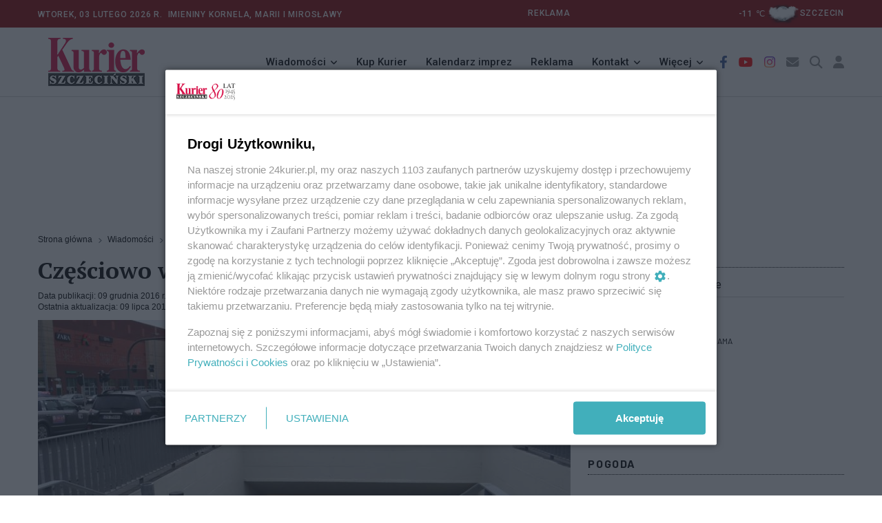

--- FILE ---
content_type: text/html; charset=utf-8
request_url: https://24kurier.pl/aktualnosci/wiadomosci/czesciowo-wyburzyli-i-znow-otworza/
body_size: 14933
content:



<!DOCTYPE html>
<html lang="pl">
<head>


    <!-- Google tag (gtag.js) -->
    <script async src="https://www.googletagmanager.com/gtag/js?id=G-18LN54EZZD"></script>
    <script>
        window.dataLayer = window.dataLayer || [];
        function gtag() { dataLayer.push(arguments); }
        gtag('js', new Date());

        gtag('config', 'G-18LN54EZZD');
    </script>


    <meta http-equiv="content-type" content="text/html; charset=UTF-8" />
    <meta name="viewport" content="width=device-width, initial-scale=1" />
    <meta name="theme-color" content="#202D40" />

    <script integrity="sha256-9/aliU8dGd2tb6OSsuzixeV4y/faTqgFtohetphbbj0=" crossorigin="anonymous" src="https://code.jquery.com/jquery-3.5.1.min.js"></script>
    <script type="text/javascript" src="/Scripts/jquery.validate.min.js"></script>
    <script type="text/javascript" src="/Scripts/jquery.cookie.js"></script>

    <script src="/Scripts/googledfp2.js?v=202510151312"></script>
    <script type="text/javascript" src="/Scripts/imieniny.js?v=20240819_1955"></script>

    <script type="text/javascript" src="/Scripts/jquery-ui.js?v=20221008"></script>
    <script type="text/javascript" src="/Scripts/datepicker-pl.js?v=20221008"></script>

    <script integrity="sha384-MrcW6ZMFYlzcLA8Nl+NtUVF0sA7MsXsP1UyJoMp4YLEuNSfAP+JcXn/tWtIaxVXM" crossorigin="anonymous" src="https://cdn.jsdelivr.net/npm/bootstrap@5.0.2/dist/js/bootstrap.bundle.min.js"></script>
    <script async defer crossorigin="anonymous" src="https://connect.facebook.net/pl_PL/sdk.js#xfbml=1&amp;version=v4.0"></script>
    <script src="https://cdn.jsdelivr.net/gh/fancyapps/fancybox@3.5.7/dist/jquery.fancybox.min.js"></script>
    <script src="https://cdnjs.cloudflare.com/ajax/libs/malihu-custom-scrollbar-plugin/3.1.5/jquery.mCustomScrollbar.concat.min.js"></script>
    <script type="text/javascript" src="/Scripts/slick.min.js"></script>
    <script type="text/javascript" src="/Scripts/jquery.vEllipsis.min.js"></script>
    <script type="text/javascript" src="/Scripts/rAF.js"></script>
    <script type="text/javascript" src="/Scripts/jquery.fitvids.js"></script>
    <script type="text/javascript" src="/Scripts/pomocnicze.js?v=20251009"></script>
    <script type="text/javascript" src="/Scripts/jquery.scrolling-tabs.js"></script>



        <title>24Kurier.pl - Cz&#x119;&#x15B;ciowo wyburzyli i zn&#xF3;w otworz&#x105;</title>


    <meta name="description" content="" />
    <meta name="keywords" content="przej&#x15B;cie,podziemie,tunel,roboty,zditm,wyzwolenia,szczecin,wyburzenia,wyburzanie" />
    <meta property="og:title" content="Cz&#x119;&#x15B;ciowo wyburzyli i zn&#xF3;w otworz&#x105;" />
    <meta property="og:type" content="website" />
    <meta property="og:url" content="https://24kurier.pl/aktualnosci/wiadomosci/czesciowo-wyburzyli-i-znow-otworza/" />
    <meta property="og:image" content="https://24kurier.pl/media/3273390/351103-winconek-mirosław.jpg?width=834&height=360&v=1d53648a495e5d0" />
    <meta property="og:description" content="" />


    <link rel="icon" type="image/png" href="https://24kurier.pl/img/favicon.png" />

    <link rel="stylesheet" integrity="sha384-EVSTQN3/azprG1Anm3QDgpJLIm9Nao0Yz1ztcQTwFspd3yD65VohhpuuCOmLASjC" crossorigin="anonymous" href="https://cdn.jsdelivr.net/npm/bootstrap@5.0.2/dist/css/bootstrap.min.css">
    <link rel="stylesheet" href="https://cdn.jsdelivr.net/gh/fancyapps/fancybox@3.5.7/dist/jquery.fancybox.min.css" />
    <link rel="stylesheet" integrity="sha512-MV7K8+y+gLIBoVD59lQIYicR65iaqukzvf/nwasF0nqhPay5w/9lJmVM2hMDcnK1OnMGCdVK+iQrJ7lzPJQd1w==" crossorigin="anonymous" referrerpolicy="no-referrer" href="https://cdnjs.cloudflare.com/ajax/libs/font-awesome/6.2.1/css/all.min.css" />
    <link rel="stylesheet" href="https://cdnjs.cloudflare.com/ajax/libs/malihu-custom-scrollbar-plugin/3.1.5/jquery.mCustomScrollbar.min.css">

    <link rel="stylesheet" type="text/css" href="/Css/custom_styles.css?v=20251118">
    <link rel="stylesheet" type="text/css" href="/Css/custom_styles_mb.css?v=20251106">
    <link rel="stylesheet" type="text/css" href="/Css/slick.css">
    <link rel="stylesheet" type="text/css" href="/Css/jquery.scrolling-tabs.css">


    <script async src="https://www.instagram.com/embed.js"></script>



        <link rel="canonical" href="https://24kurier.pl/aktualnosci/wiadomosci/czesciowo-wyburzyli-i-znow-otworza/" />

    <script>
        (function (i, s, o, g, r, a, m) {
            i['GoogleAnalyticsObject'] = r; i[r] = i[r] || function () {
                (i[r].q = i[r].q || []).push(arguments)
            }, i[r].l = 1 * new Date(); a = s.createElement(o),
                m = s.getElementsByTagName(o)[0]; a.async = 1; a.src = g; m.parentNode.insertBefore(a, m)
        })(window, document, 'script', '//www.google-analytics.com/analytics.js', 'ga');

        ga('create', 'UA-52811761-2', 'auto');
        ga('send', 'pageview');

        setTimeout("ga('send', 'event', 'NoBounce', 'Over 10 seconds')", 10000);

    </script>

    <script>
        const theme = localStorage.getItem('theme');
        document.documentElement.dataset.theme = theme;
    </script>
    
    <script id='gptScript' type='text/javascript' crossorigin='anonymous' async src="//securepubads.g.doubleclick.net/tag/js/gpt.js"></script>
    <script>var sas_idmnet = sas_idmnet || {}; sas_idmnet.cmd = sas_idmnet.cmd || []; var sas = sas || {}; sas.cmd = sas.cmd || []; var NzpPyBmOTGuZ = NzpPyBmOTGuZ || false;</script>
    <script type='text/javascript' async src="//smart.idmnet.pl/738737/smartConfig_2123789.js"></script>
    <script type='text/javascript' async src="//smart.idmnet.pl/prebidBoilerplate.js"></script>
        
    <div id="fb-root"></div>
    <script async defer crossorigin="anonymous" nonce="rL9KcjBj" src="https://connect.facebook.net/pl_PL/sdk.js#xfbml=1&amp;version=v15.0"></script>

</head>

<body>

    <header class="header sticky_on">
        <div id="sticky_placeholder"></div>
        <!-- start  topbar -->
        <div class="topbar" id="topbar_wrap">
            <div class="container">
                <div class="row align-items-center">
                    <!-- data -->
                    <div class="col-lg-6">
                        <span class="meta">


                            Wtorek,
                            03 lutego 2026&nbsp;r.&nbsp;
                            <script type="text/javascript">
            				<!--
                                if (WypiszImieniny) {
                                    WypiszImieniny('Imieniny ', '',
                                        ", ", " i ",
                                        0);
                                }
                                //-->

                            </script>

                        </span>



                    </div>
                    <!-- imieniny koniec -->

                    

<div class="col-lg-6">
    <div class="topbar_right">
        <div class="d-none d-lg-block">
            <span class="meta" style="text-align:left; padding-right:20em">
                <a href="/redakcja/reklama/">REKLAMA</a>
            </span>
            <!--2026-02-03T03:00:00+01:00--><span class="meta">
		-11
		<span>℃</span><a href="/pogoda"><img class="ml-2 mr-2" style="width: 50px;" src="/img/pogoda/kchlch.png" alt="" /><span class="meta">szczecin</span></a></span>
        </div>
    </div>
</div>



                    
                        
                    
                </div>
            </div>
        </div>
        <!-- end topbar -->
        <!-- menu -->
        <div class="header_main navbar_wrap" id="navbar_wrap">
            <div class="container">
                <div class="row">
                    <div class="d-flex align-items-center justify-content-between">
                        <!-- start logo -->
                        <div class="logo">
                            <a href="/">
                                <img src="/media/051il0sr/kurier_winieta_31-12-2022_bez_napisow_277x70.png" alt="24kurier.pl" />
                            </a>
                        </div>
                        <!-- koniec logo -->
                        <!-- start main menu -->
                        <nav class="main_menu">
                            <ul>
                                <li class="main_menu_item main_menu_sub">
                                    <a href="#">Wiadomości</a>
                                    <ul class="main_menu_dropdown">
                                        <li><a href="/aktualnosci/wiadomosci">Szczecin/Region</a></li>
                                        <li><a href="/aktualnosci/sport/">Sport</a></li>
                                        <li><a href="/aktualnosci/kultura/">Kultura</a></li>
                                        <li><a href="/aktualnosci/nauka/">Nauka</a></li>
                                        <li><a href="/aktualnosci/kraj">Kraj/Świat</a></li>
                                        <li><a href="/na-luzie/">Na luzie</a></li>
                                    </ul>
                                </li>

                                <li class="main_menu_item">
                                    <a href="//ekurier.24kurier.pl" target="_blank">Kup Kurier</a>
                                </li>

                                <li class="main_menu_item">
                                    <a href="/kalendarz-imprez/">Kalendarz imprez</a>
                                </li>

                                <li class="main_menu_item">
                                    <a href="/redakcja/reklama">Reklama</a>
                                </li>

                                <li class="main_menu_item main_menu_sub">
                                    <a href="#">Kontakt</a>
                                    <ul class="main_menu_dropdown">
                                        <li><a href="/strony-pomocnicze/napisz-do-nas/">Napisz do nas</a></li>
                                        <li><a href="/redakcja/kontakt">Redakcja</a></li>
                                    </ul>
                                </li>

                                <li class="main_menu_item main_menu_sub">
                                    <a href="#">Więcej</a>
                                    <ul class="main_menu_dropdown">
                                        <li><a href="/75-lat-kuriera-szczecinskiego/">81 lat Kuriera</a></li>
                                        <li><a href="/pogoda/">Pogoda</a></li>
                                    </ul>
                                </li>

                            </ul>
                        </nav>
                        <!-- koniec main menu -->
                        <!-- start ikony -->
                        <ul class="header_item">
                            <li class="item i_facebook"><a href="https://www.facebook.com/KurierSzczecinski/" target="_blank"><i class="fab fa-facebook-f"></i></a></li>
                            <li class="item i_youtube"><a href="https://www.youtube.com/user/24Kurier" target="_blank"><i class="fab fa-youtube"></i></a></li>
                            <li class="item i_instagram"><a href="https://www.instagram.com/explore/locations/648581805/24kurierpl-serwis-gazety-kurier-szczecinski/?hl=pl" target="_blank"><i class="fab fa-instagram"></i></a></li>

                            <li class="item i_mail"><a href="/strony-pomocnicze/napisz-do-nas/"><i class="fas fa-envelope"></i></a></li>

                            <li class="item i_search">
                                <div class="nav_search">
                                    <a href="#" class="search_trigger"><i class="fas fa-search"></i></a>
                                    <div class="search_box">
                                        <form class="search_form" id="szukaj_form" action="/Szukaj">
                                            <input name="frazy" type="text" placeholder="Szukaj na 24kurier.pl" class="search_input" />
                                            <button type="submit" class="search_button"
                                                    onclick="document.getElementById('szukaj_form').submit();">
                                                <i class="fas fa-search"></i>
                                            </button>
                                        </form>
                                    </div>
                                </div>

                            </li>
                            <li>
                                


    <li class="item i_login">
        <a href="/logowanie">
            <i class="fa-solid fa-user"></i>
            </a>
    </li>

                            </li>
                        </ul>
                        <!-- koniec ikony -->
                    </div>
                </div>
            </div>
        </div>
    </header>


    <!-- start mobile-header -->
    <div class="mobile_header mobile_sticky_on">
        <div id="mobile_sticky_placeholder"></div>
        <div class="topbar_mobile" id="topbar_mobile">
            <ul>
                <li>
                    Wtorek,
                    3 lutego 2026r.&nbsp;

                </li>
            </ul>
        </div>

        <div class="mobile_menu_bar_wrap" id="mobile_menu_bar_wrap">
            <div class="menu_mobile_bar">
                <div class="logo bg-shadow">
                    <a href="/"><img src="/media/051il0sr/kurier_winieta_31-12-2022_bez_napisow_277x70.png" alt="24kurier"></a>
                </div>


            <ul class="header_item">
                <li class="item i_mail">
                    <a href="/strony-pomocnicze/napisz-do-nas/"><i class="fas fa-envelope"></i></a>
                </li>

                <li class="item i_search">
                    <div class="nav_search">
                        <a href="#" class="search_trigger"><i class="fas fa-search"></i></a>
                        <div class="search_box">
                            <form class="search_form" id="szukaj_form" action="/Szukaj">
                                <input type="text" name="frazy" placeholder="Szukaj na 24kurier.pl" class="search_input">
                                <button type="submit" class="search_button" onclick="document.getElementById('szukaj_form').submit();">
                                    <i class="fas fa-search"></i>
                                </button>
                            </form>
                        </div>
                    </div>
                </li>


                <li class="item i_switch">
                    <a class="darkbutton"><i class="fa-solid fa-moon"></i></a>
                    <a class="lightbutton" style="display:none;"><i class="fa-solid fa-sun"></i> </a>
                </li>

                
                    


    <li class="item i_login">
        <a href="/logowanie">
            <i class="fa-solid fa-user"></i>
            </a>
    </li>

                

                <li class="item">
                    <span class="togler_mobile">
                        <span class="bar"></span>
                        <span class="bar"></span>
                        <span class="bar"></span>
                        <span class="bar"></span>
                    </span>
                </li>
            </ul>

            </div>

            <div class="menu_mobile_nav">
                <div class="menu_mobile">
                    <ul class="menu">
                        <li class="menu_mobile_sub">
                            <a href="/aktualnosci/wiadomosci/">Wiadomości</a>
                            <ul class="menu_mobile_dropdown">
                                <li><a href="/aktualnosci/wiadomosci">Szczecin/Region</a></li>
                                <li><a href="/aktualnosci/sport/">Sport</a></li>
                                <li><a href="/aktualnosci/kultura/">Kultura</a></li>
                                <li><a href="/aktualnosci/nauka/">Nauka</a></li>
                                <li><a href="/aktualnosci/kraj/">Kraj/Świat</a></li>
                                <li><a href="/na-luzie/">Na Luzie</a></li>
                            </ul>
                        </li>

                        <li>
                            <a href="//ekurier.24kurier.pl" target="_blank">Kup Kurier</a>
                        </li>

                        <li>
                            <a href="/kalendarz-imprez/">Kalendarz imprez</a>
                        </li>

                        <li>
                            <a href="/redakcja/reklama/">Reklama</a>
                        </li>

                        <li class="menu_mobile_sub">
                            <a href="/redakcja/kontakt/">Kontakt</a>
                            <ul class="menu_mobile_dropdown">
                                <li><a href="/strony-pomocnicze/napisz-do-nas/">Napisz do nas</a></li>
                                <li><a href="/redakcja/kontakt">Redakcja</a></li>
                            </ul>
                        </li>

                        <li class="menu_mobile_sub">
                            <a href="#">Więcej</a>
                            <ul class="menu_mobile_dropdown">
                                <li><a href="/75-lat-kuriera-szczecinskiego/">81 lat Kuriera</a></li>
                                <li><a href="/pogoda/">Pogoda</a></li>
                            </ul>
                        </li>

                    </ul>
                </div>
            </div>
        </div>
    </div>

    <div class="box_reklama_txt">REKLAMA</div>
    <div class="box_reklama">

              
        
    <div id='top_1'>
        <script type='text/javascript'>
            sas_idmnet.cmd.push(function () { sas_idmnet.release('top_1'); });
        </script>
    </div>

        


    </div>

    






<script type="application/ld+json">
{
        "@type": "NewsArticle",
    "mainEntityOfPage": "https://24kurier.pl/aktualnosci/wiadomosci/czesciowo-wyburzyli-i-znow-otworza/",
    "headline": "Cz&#x119;&#x15B;ciowo wyburzyli i zn&#xF3;w otworz&#x105;",
    "description": "",
    "datePublished": null,
    "dateModified": "2019-07-09 11:22",
    "author": {
            "@type": "Person",
        "name": "Redakcja Kuriera"
    },
    "publisher": {
            "@type": "Organization",
        "name": "Kurier Szczeci\u0144ski",
        "url": "https://24kurier.pl",
        "logo": {
                "@type": "ImageObject",
            "url": "https://24kurier.pl/img/fav/favicon.ico"
        }
        },
    "image": {
            "@type": "ImageObject",
        "url": "https://24kurier.pl/media/3273390/351103-winconek-mirosław.jpg?width=834&height=360&v=1d53648a495e5d0"
    },
    "@context": "http://schema.org"
}
</script>


<div class="container artykul">
    <div class="row">
        <div class="col-lg-8 col-md-12">
            


<div>
    <ul class="breadcrumb">

                <li class="breadcrumb-item">
                    <a href="/">
                        Strona g&#x142;&#xF3;wna
                    </a>
                </li>
                <li class="breadcrumb-item">
                    <a href="/aktualnosci/wiadomosci/">
                        Wiadomo&#x15B;ci
                    </a>
                </li>

        <li class="breadcrumb-item active">
            Cz&#x119;&#x15B;ciowo wyburzyli i zn&#xF3;w otworz&#x105;
        </li>
    </ul>
</div>

            <div class="art">
                <h1 class="art_tytul">
                    Cz&#x119;&#x15B;ciowo wyburzyli i zn&#xF3;w otworz&#x105;

                </h1>
                    <div class="art_meta">
                        <div class="art_pub">
                            Data publikacji: 09 grudnia 2016 r. 07:46
                        </div>

                            <div class="art_akt">
                                Ostatnia aktualizacja: 09 lipca 2019 r. 11:22
                            </div>
                    </div>

                <input type="hidden" id="viewCount" value='201'>
                <input type="hidden" id="artId" value="182703">

                    <div class="art_fot_top">

                        <a href="https://24kurier.pl/media/3273390/351103-winconek-miros&#x142;aw.jpg" data-fancybox="gallery3" data-caption=''>
                            <!-- tu jest istotne by link nie miał dodatkowych parametrów -->
                            <img src="/media/3273390/351103-winconek-miros&#x142;aw.jpg?width=834&amp;height=360&amp;v=1d53648a495e5d0" class="img-fluid figure-img" alt="Cz&#x119;&#x15B;ciowo wyburzyli i zn&#xF3;w otworz&#x105;" />
                        </a>

                        <div class="art_fot_podpis">
                            
                            <span class="autor_fotki">
                                &nbsp;
                            </span>
                        </div>
                    </div>



                <p><strong>Dobiegają końca roboty przy likwidacji częściowej przejścia podziemnego w al. Wyzwolenia w Szczecinie. Prace budowlane, w tym rozbórki z zasypywanie dwóch dojść/zejść od ul. Rayskiego i ul. Malczewskiego, jak też tych w pasie torowiska, które prowadził do i z przystanków tramwajowych, rozpczęły się we wrześniu. Na ten kosmetyczny zabieg, czyli tylko częściową - w finale - przeróbkę rejonu skrzyżowania i samego tunelu, szczeciński ZDiTM wydał 1,61 mln zł.</strong></p><center>
    <div class="box_reklama_txt">REKLAMA</div>
    <div id='inside_2_article'>
        <script type='text/javascript'>
            sas_idmnet.cmd.push(function () { sas_idmnet.release('inside_2_article'); });
        </script>
    </div>
    <div class="odstep"></div>
</center>
<p>Jak dowiedzieliśmy się w ZDiTM, w najbliższych dniach mają rozpocząć się odbiory techniczne wykonanych tam przez spółkę Strabag i jej pdowykonawców. Do użytku ma być też oddany pobnownie - po kosmetycznych zabiegach, w tym po odmalowaniu murów - teraz tzw. półtunel pod jezdnią alei z pozostawionymi jedynie dwoma zejściami/dojściami (od strony biurowca Oxygen i dawego Cezasu).</p>
<p>Po co to wszystko, czyli całe zamieszanie? Hanna Pieczyńska, rzeczniczka prasowa ZDiTM, tłumaczy to chęcią poprawy komunikacji w rejonie skrzyżowania, o ułatwienia dla rowerzystów, niepełnosprawnych i osób z wózkami dziecięcymi i - niejako przy oakzji - generalnie dla pieszych. ©℗</p>
<p>Więcejw Kurierze Szczecińskim z 9 grudnia 2016 r.oraz <a href="/cyfrowy" target="_parent">http://www.24kurier.pl/cyfrowy</a></p>
<p><strong>Mirosław WINCONEK</strong></p>
<p><strong>Fot. Mirosław WINCONEK</strong></p>
<p> </p>

                <div class="box_reklama_txt">REKLAMA</div>
                <div class="box_reklama">
                    
    <center>
        <div id='inside_3_article'>
            <script type='text/javascript'>
                sas_idmnet.cmd.push(function () { sas_idmnet.release('inside_3_article'); });
            </script>
        </div>
    </center>

                    

                </div>


                    <div class="galeria">
                                    <div>

                                        <a href="/media/3273391/351102-winconek-miros&#x142;aw.jpg"
                                           data-fancybox="gallery4"
                                                                                      data-caption=''>
                                    <img src='/media/3273391/351102-winconek-miros&#x142;aw.jpg?rmode=pad&amp;width=266&amp;height=200&amp;bgcolor=fff&amp;v=1d2515f56d6daf0' alt="Cz&#x119;&#x15B;ciowo wyburzyli i zn&#xF3;w otworz&#x105;" class="img-fluid" />
                                        </a>
                                    </div>
                                    <div>

                                        <a href="/media/3273392/351100-winconek-miros&#x142;aw.jpg"
                                           data-fancybox="gallery4"
                                                                                      data-caption=''>
                                    <img src='/media/3273392/351100-winconek-miros&#x142;aw.jpg?rmode=pad&amp;width=266&amp;height=200&amp;bgcolor=fff&amp;v=1d2515f5730e1d0' alt="Cz&#x119;&#x15B;ciowo wyburzyli i zn&#xF3;w otworz&#x105;" class="img-fluid" />
                                        </a>
                                    </div>
                                    <div>

                                        <a href="/media/3273393/351101-winconek-miros&#x142;aw.jpg"
                                           data-fancybox="gallery4"
                                                                                      data-caption=''>
                                    <img src='/media/3273393/351101-winconek-miros&#x142;aw.jpg?rmode=pad&amp;width=266&amp;height=200&amp;bgcolor=fff&amp;v=1d2515f576c6430' alt="Cz&#x119;&#x15B;ciowo wyburzyli i zn&#xF3;w otworz&#x105;" class="img-fluid" />
                                        </a>
                                    </div>
                                    <div>

                                        <a href="/media/3273394/351105-winconek-miros&#x142;aw.jpg"
                                           data-fancybox="gallery4"
                                                                                      data-caption=''>
                                    <img src='/media/3273394/351105-winconek-miros&#x142;aw.jpg?rmode=pad&amp;width=266&amp;height=200&amp;bgcolor=fff&amp;v=1d2515f57b41b90' alt="Cz&#x119;&#x15B;ciowo wyburzyli i zn&#xF3;w otworz&#x105;" class="img-fluid" />
                                        </a>
                                    </div>
                                    <div>

                                        <a href="/media/3273395/351104-winconek-miros&#x142;aw.jpg"
                                           data-fancybox="gallery4"
                                                                                      data-caption=''>
                                    <img src='/media/3273395/351104-winconek-miros&#x142;aw.jpg?rmode=pad&amp;width=266&amp;height=200&amp;bgcolor=fff&amp;v=1d2515f57ef9df0' alt="Cz&#x119;&#x15B;ciowo wyburzyli i zn&#xF3;w otworz&#x105;" class="img-fluid" />
                                        </a>
                                    </div>

                    </div>







            </div> <!-- zamyka artykuł (art)-->



            <div class="art_social">
                <script type="text/javascript" async="async" src="//s7.addthis.com/js/300/addthis_widget.js#pubid=ra-55ad103716fce35b"></script>

<div class="addthis_sharing_toolbox"></div>

            </div>

            

    <div class="art_komentarze">
        <h3>
            <span>
                Komentarze
            </span>
        </h3>

            <div class="komentarz">
                <img src="/img/avatar2.png" alt="" />

                <div class="komentarz_autor">
                    kateful
                </div>

                <div class="komentarz_data">
                    2016-12-09 21:47:42
                </div>

                <div class="komentarz_tresc">
                    Dla mnie dziwne jest to, &#x17C;e zosta&#x142;o przej&#x15B;cie podziemne i naziemne... po co?&#xD;&#xA;lubi&#x142;am to przej&#x15B;cie - bardzo. By&#x142;o dla mnie mo&#x17C;na powiedzie&#x107; symbolem szczecina, kto nie zna&#x142; przej&#x15B;cia na rayskiego?&#xD;&#xA;&#xD;&#xA;To co mnie martwi to stan asfaltu na przej&#x15B;ciach dla pieszych na wyzwolenia... fale na morzu...&#xD;&#xA;
                </div>


                    <div style="text-align:right;color:grey">
                        <em>Aby odpowiedzieć na komentarz, musisz być zalogowany.</em>
                    </div>


            </div>
            <div class="komentarz">
                <img src="/img/avatar2.png" alt="" />

                <div class="komentarz_autor">
                    @Jan
                </div>

                <div class="komentarz_data">
                    2016-12-09 15:53:11
                </div>

                <div class="komentarz_tresc">
                    Gdyby&#x15B; u&#x17C;y&#x142; tego przystanku to zorientowa&#x142; by&#x15B; si&#x119; &#x17C;e nie ma tam miejsca na przej&#x15B;cie w stron&#x119; pas&#xF3;w i jednocze&#x15B;nie zachowanie zej&#x15B;&#x107; z peron&#xF3;w. Chyba &#x17C;e zw&#x119;&#x17C;yli by&#x15B;my po wewn&#x119;trznym pasie z ka&#x17C;dej strony.
                </div>


                    <div style="text-align:right;color:grey">
                        <em>Aby odpowiedzieć na komentarz, musisz być zalogowany.</em>
                    </div>


            </div>
            <div class="komentarz">
                <img src="/img/avatar2.png" alt="" />

                <div class="komentarz_autor">
                    Szczecinianka
                </div>

                <div class="komentarz_data">
                    2016-12-09 15:34:56
                </div>

                <div class="komentarz_tresc">
                    Remont poboczy i chodnika wg mnie przebiega sprawnie,a je&#x15B;li Pani z  z tego miasta sprawia trudno&#x15B;&#x107;, to najlepiej wyjecha&#x107; z miasta i wr&#xF3;ci&#x107; jak b&#x119;d&#x105; gotowe chodniki i pobocza.Zeby co&#x15B;  takiego robi&#x107;,to niestety trzeba si&#x119; uzbroi&#x107; w cierpliwo&#x15B;&#x107; i chwilowe niewygody. Wymienia&#x107; i ulepsza&#x107; &#x17C;le,nic nie robi&#x107; te&#x17C; &#x17C;le.  
                </div>


                    <div style="text-align:right;color:grey">
                        <em>Aby odpowiedzieć na komentarz, musisz być zalogowany.</em>
                    </div>


            </div>
            <div class="komentarz">
                <img src="/img/avatar2.png" alt="" />

                <div class="komentarz_autor">
                    Mieszkanka miasta
                </div>

                <div class="komentarz_data">
                    2016-12-09 14:30:24
                </div>

                <div class="komentarz_tresc">
                    Prosz&#x119; tylko o informacje dlaczego wszystkie inwestycje w naszym mie&#x15B;ci trwaj&#x105; tak strasznie d&#x142;ugo, mimo i&#x17C; od strony technicznej s&#x105; bardzo proste. Jak d&#x142;ugo jeszcze trwa&#x107; b&#x119;dzie &quot;remont&quot; chodnik&#xF3;w i poboczy na Wyzwolenia od pl. &#x17B;o&#x142;nierza. Czy ktokolwiek z decydent&#xF3;w nakre&#x15B;li&#x142; termin ich realizacji - ile jeszcze czasu trwa&#x107; b&#x119;d&#x105; utrudnienia z tym zwi&#x105;zane?
                </div>


                    <div style="text-align:right;color:grey">
                        <em>Aby odpowiedzieć na komentarz, musisz być zalogowany.</em>
                    </div>


            </div>
            <div class="komentarz">
                <img src="/img/avatar2.png" alt="" />

                <div class="komentarz_autor">
                    Jan
                </div>

                <div class="komentarz_data">
                    2016-12-09 12:08:27
                </div>

                <div class="komentarz_tresc">
                    Czy w takim razie ktokolwiek jest w stanie udzieli&#x107; rozs&#x105;dnej odpowiedzi na poni&#x17C;sze. Do tej pory by&#x142;o przej&#x15B;cie podziemne pod jezdni&#x105; z dwoma zej&#x15B;ciami z peron&#xF3;w tramwajowych. Zrobiono przej&#x15B;cie przez jezdni&#x119; (pasy, przej&#x15B;cie)pozostawiaj&#x105;c tunel pod jezdni&#x105;. Po kiego czorta wydano pieni&#x105;dze i zasypano zej&#x15B;cia z peron&#xF3;w? Nie mo&#x17C;na by&#x142;o ich zostawi&#x107; (ewentualnie zw&#x119;zi&#x107;), daj&#x105;c ludziom mo&#x17C;liwo&#x15B;&#x107; wyboru? Spieszy Ci si&#x119; - gnasz po schodach w d&#xF3;&#x142; i do g&#xF3;ry. Masz czas - czekasz na zielone.
                </div>


                    <div style="text-align:right;color:grey">
                        <em>Aby odpowiedzieć na komentarz, musisz być zalogowany.</em>
                    </div>


            </div>
            <div class="komentarz">
                <img src="/img/avatar2.png" alt="" />

                <div class="komentarz_autor">
                    Ale przecie&#x17C; i tak to przej&#x15B;cie jest najpi&#x119;kniejsze w&#x15B;r&#xF3;d przej&#x15B;&#x107; na &#x15B;wiecie.
                </div>

                <div class="komentarz_data">
                    2016-12-09 10:54:28
                </div>

                <div class="komentarz_tresc">
                    Koniec. Kropka.
                </div>


                    <div style="text-align:right;color:grey">
                        <em>Aby odpowiedzieć na komentarz, musisz być zalogowany.</em>
                    </div>


            </div>
            <div class="komentarz">
                <img src="/img/avatar2.png" alt="" />

                <div class="komentarz_autor">
                    @JA
                </div>

                <div class="komentarz_data">
                    2016-12-09 10:26:41
                </div>

                <div class="komentarz_tresc">
                    Po porostu pi&#x2026;&#x2026;sz, a nie gadasz racjonalnie. Id&#x105;c Twoim tokiem rozumowania nie powinno by&#x107; w og&#xF3;le budynk&#xF3;w / blok&#xF3;w z wi&#x119;cej ni&#x17C; jednym poziomem, czyli by&#x107; powinny tylko z parterem. A jak jest ? Przez ostanie 80 lat, kt&#xF3;re przytoczy&#x142;e&#x15B;, technologia si&#x119; rozwin&#x119;&#x142;a (nie zawsze in plus dla cz&#x142;owieka, ale jednak) i w przypadku przej&#x15B;&#x107; podziemnych mo&#x17C;na zastosowa&#x107; windy, a w naszym przypadku na al. Wyzwolenia jest do&#x15B;&#x107; miejsca aby rozbudowa&#x107; to przej&#x15B;cie podziemne do kszta&#x142;tu litery U z wyj&#x15B;ciem na ka&#x17C;dym rogu i zastosowa&#x107; schody ruchome,  albo wind&#x119;, albo zjazd / wjazd pochy&#x142;y. Rozumiem, &#x17C;e Pozna&#x144;, albo Warszawa dla Ciebie nie s&#x105; miastami europejskim, a w nich w&#x142;a&#x15B;nie w ostatnich latach powsta&#x142;y nowe przej&#x15B;cia podziemne.
                </div>


                    <div style="text-align:right;color:grey">
                        <em>Aby odpowiedzieć na komentarz, musisz być zalogowany.</em>
                    </div>


            </div>
            <div class="komentarz">
                <img src="/img/avatar2.png" alt="" />

                <div class="komentarz_autor">
                    Ja i Do Alicja
                </div>

                <div class="komentarz_data">
                    2016-12-09 10:04:05
                </div>

                <div class="komentarz_tresc">
                    Zanim zaczniecie cokolwiek komentowa&#x107;, to przeczytajcie tekst ze zrozumieniem a nast&#x119;pnie komentujcie, nie odwrotnie. A jak nie rozumiecie nadal, to lepiej nic nie piszcie bo wychodz&#x105; takie w&#x142;a&#x15B;nie kwiatki. Nigdzie w tek&#x15B;cie Alicji nie ma wzmianki, o budowaniu przej&#x15B;&#x107; podziemnych tylko, &#x17C;e &quot;istniej&#x105; przej&#x15B;cia podziemne&quot; - a to zasadnicza r&#xF3;&#x17C;nica. Post nie m&#xF3;wi r&#xF3;wnie&#x17C; o tym, aby nie budowa&#x107; &quot;p&#x142;askich&quot; przej&#x15B;&#x107; dla pieszych. No c&#xF3;&#x17C; niekt&#xF3;rym sprawia wielk&#x105; trudno&#x15B;&#x107; zrozumienie tekstu pisanego.     
                </div>


                    <div style="text-align:right;color:grey">
                        <em>Aby odpowiedzieć na komentarz, musisz być zalogowany.</em>
                    </div>


            </div>
            <div class="komentarz">
                <img src="/img/avatar2.png" alt="" />

                <div class="komentarz_autor">
                    @ty
                </div>

                <div class="komentarz_data">
                    2016-12-09 09:57:10
                </div>

                <div class="komentarz_tresc">
                    Nie spinaj si&#x119; tak! Doradzasz prezydentowi? Wykonujesz cz te&#x17C; opiniujesz projekty techniczne? Masz olbrzymi potencja&#x142;! ...Ale be&#x142;koczesz!
                </div>


                    <div style="text-align:right;color:grey">
                        <em>Aby odpowiedzieć na komentarz, musisz być zalogowany.</em>
                    </div>


            </div>
            <div class="komentarz">
                <img src="/img/avatar2.png" alt="" />

                <div class="komentarz_autor">
                    JA
                </div>

                <div class="komentarz_data">
                    2016-12-09 09:46:22
                </div>

                <div class="komentarz_tresc">
                    Poka&#x17C;cie mi znawcy miasto w Europie zachodniej gdzie jeszcze buduje si&#x119; przej&#x15B;cia podziemne. Przej&#x15B;cia budowano w latach 70-tych gdzie jeszcze by&#x142; kult blachosmrodka i Europa my&#x15B;la&#x142;a &#x17C;e transportu publicznego w zasadzie nie b&#x119;dzie. Dzi&#x15B; Europa doros&#x142;a, my jeszcze nie. Macie w rodzinie kogo&#x15B; kto ma 80 lat? Spytajcie si&#x119; go czy woli chodzi&#x107; po schodach czy po p&#x142;askim.&#xD;&#xA;&#xD;&#xA;Miasta nie s&#x105; z gumy a auto tam nie jest najwa&#x17C;niejsze. Oczywi&#x15B;cie jak Wy to zrozumiecie skoro Wasze auto to zapewne dla Was wyznacznik statusu spo&#x142;ecznego w oczach s&#x105;siad&#xF3;w. W domu mo&#x17C;e by&#x107; biedno ale b&#x142;ysk na aucie musi by&#x107;! Szkoda mi Was :)
                </div>


                    <div style="text-align:right;color:grey">
                        <em>Aby odpowiedzieć na komentarz, musisz być zalogowany.</em>
                    </div>


            </div>
            <div class="komentarz">
                <img src="/img/avatar2.png" alt="" />

                <div class="komentarz_autor">
                    @Misiak
                </div>

                <div class="komentarz_data">
                    2016-12-09 09:43:40
                </div>

                <div class="komentarz_tresc">
                    Misiu mruga oczkiem i przypomina urz&#x119;dnikom magistrackim i z zditm, &#x17C;e po dobrze zrobionej robocie czeka na... nagrod&#x119;! A co Misiu si&#x119; nie nale&#x17C;y?&#xD;&#xA;
                </div>


                    <div style="text-align:right;color:grey">
                        <em>Aby odpowiedzieć na komentarz, musisz być zalogowany.</em>
                    </div>


            </div>
            <div class="komentarz">
                <img src="/img/avatar2.png" alt="" />

                <div class="komentarz_autor">
                    Do Alicja 
                </div>

                <div class="komentarz_data">
                    2016-12-09 09:36:45
                </div>

                <div class="komentarz_tresc">
                    Przesta&#x144; pisa&#x107; g&#x142;upoty. Faktycznie przej&#x15B;cie podziemne usprawnia ruch pieszych, szczeg&#xF3;lnie matkom z w&#xF3;zkami, osobo niepe&#x142;nosprawnym i starszym, gdzie schody to dla nich wyzwanie. Po drugie farmazony typu w Europie buduje si&#x119; przej&#x15B;cia to tylko mit. Nie buduje si&#x119;, tylko stwarza przyjazne warunki dla pieszych 
                </div>


                    <div style="text-align:right;color:grey">
                        <em>Aby odpowiedzieć na komentarz, musisz być zalogowany.</em>
                    </div>


            </div>
            <div class="komentarz">
                <img src="/img/avatar2.png" alt="" />

                <div class="komentarz_autor">
                    Misiak
                </div>

                <div class="komentarz_data">
                    2016-12-09 09:19:40
                </div>

                <div class="komentarz_tresc">
                    &#xD;&#xA;&quot;Ot&#xF3;&#x17C; to, nikt nie wie po co, wi&#x119;c nie musisz si&#x119; obawia&#x107;, &#x17C;e kto&#x15B; zapyta. Wiesz co robi ten mi&#x15B;? On odpowiada &#x17C;ywotnym potrzebom ca&#x142;ego spo&#x142;ecze&#x144;stwa. To jest mi&#x15B; na skale naszych mo&#x17C;liwo&#x15B;ci. Ty wiesz co my robimy tym misiem? My otwieramy oczy niedowiarkom. Patrzcie, m&#xF3;wimy, to nasze, przez nas wykonane i to nie jest nasze ostatnie s&#x142;owo! &quot;
                </div>


                    <div style="text-align:right;color:grey">
                        <em>Aby odpowiedzieć na komentarz, musisz być zalogowany.</em>
                    </div>


            </div>
            <div class="komentarz">
                <img src="/img/avatar2.png" alt="" />

                <div class="komentarz_autor">
                    Janusz
                </div>

                <div class="komentarz_data">
                    2016-12-09 09:18:48
                </div>

                <div class="komentarz_tresc">
                    Czy redaktor pisz&#x105;cy ten tekst nie zna j&#x119;zyka polskiego?! 
                </div>


                    <div style="text-align:right;color:grey">
                        <em>Aby odpowiedzieć na komentarz, musisz być zalogowany.</em>
                    </div>


            </div>
            <div class="komentarz">
                <img src="/img/avatar2.png" alt="" />

                <div class="komentarz_autor">
                    &#x17B;a&#x142;osne
                </div>

                <div class="komentarz_data">
                    2016-12-09 09:15:00
                </div>

                <div class="komentarz_tresc">
                    W ubieg&#x142;ym stuleciu by&#x142;a wielka kampania, ludzie oczekiwali przej&#x15B;&#x107; podziemnych, r&#xF3;wnie&#x17C; w Szczecinie - w ko&#x144;cu uda&#x142;o si&#x119; je otworzy&#x107;, jedyne w ca&#x142;ym mie&#x15B;cie i co? &#xD;&#xA;Znalaz&#x142; si&#x119; kto&#x15B;, kto je potem zburzy&#x142;. Smutne to.
                </div>


                    <div style="text-align:right;color:grey">
                        <em>Aby odpowiedzieć na komentarz, musisz być zalogowany.</em>
                    </div>


            </div>
            <div class="komentarz">
                <img src="/img/avatar2.png" alt="" />

                <div class="komentarz_autor">
                    Alicja
                </div>

                <div class="komentarz_data">
                    2016-12-09 09:01:10
                </div>

                <div class="komentarz_tresc">
                    Szczecin to jednak dziwne miasto. Wsz&#x119;dzie i w miastach w  Polsce i w innych krajach europejskich (pono&#x107; jeste&#x15B;my w Europie) istniej&#x105; przej&#x15B;cia podziemne poniewa&#x17C; usprawniaj&#x105; ruch tak pieszych jak i zmotoryzowanych a w Szczecinie zasypuje si&#x119; przej&#x15B;cia podziemne. Dziwne miasto
                </div>


                    <div style="text-align:right;color:grey">
                        <em>Aby odpowiedzieć na komentarz, musisz być zalogowany.</em>
                    </div>


            </div>
            <div class="komentarz">
                <img src="/img/avatar2.png" alt="" />

                <div class="komentarz_autor">
                    nie rozumiem
                </div>

                <div class="komentarz_data">
                    2016-12-09 07:59:42
                </div>

                <div class="komentarz_tresc">
                    najpierw pisano ze tunele zasypano, teraz ze odtworzono to co do qrwy wreszcie zrobiono?
                </div>


                    <div style="text-align:right;color:grey">
                        <em>Aby odpowiedzieć na komentarz, musisz być zalogowany.</em>
                    </div>


            </div>
    </div>


            

    <div>
        <span>
            Tylko zalogowani użytkownicy mają możliwość komentowania
        </span>
        <br />
        <a href="/memberspages/zaloguj/?returnUrl=/aktualnosci/wiadomosci/czesciowo-wyburzyli-i-znow-otworza/">
            Zaloguj się
        </a>
        <a href="/memberspages/zarejestruj/">
            Zarejestruj
        </a>
        <hr />
    </div>








        </div>

        <div class="col-lg-4 col-md-12">

            


    <div class="sidebox czytaj_takze mt-4">
        <h1>Czytaj także</h1>
        <ul class="czytaj_takze">

                            <li class="news">
                                <a href="/aktualnosci/wiadomosci/waskie-gardlo-na-zakrecie/">
                                    W&#x105;skie gard&#x142;o na zakr&#x119;cie


                                </a>

                            </li>
                            <li class="news">
                                <a href="/aktualnosci/wiadomosci/plotek-byl-ale-sie-zmyl/">
                                    P&#x142;otek by&#x142;, ale si&#x119; zmy&#x142;


                                </a>

                            </li>


            

        </ul>

    </div>




                <div class="box_reklama_txt">REKLAMA</div>
                <div class="box_reklama">
                    <div id='side_1'>
    <script type='text/javascript'>
        sas_idmnet.cmd.push(function () { sas_idmnet.release('side_1'); });
    </script>
</div>


                </div>

            

<!-- Pogoda -->
<div class="sidebox">
    <h1 class="headline_sidebox_1">
        <span>
            Pogoda
        </span>
    </h1>

    <div class="pogoda">
        <table>
            <!----><tr><td>
            -11
            <span>℃</span></td><td><img class="ml-2 mr-2" style="width: 70px;" src="/img/pogoda/kchlch.png" alt="pogos_icon" /></td><td><select id="ddlMiasto" class="pogoda_widget_dll"><option value="szczecin">Szczecin</option><option value="bialogard">Białogard</option><option value="choszczno">Choszczno</option><option value="drawsko-pomorskie">Drawsko Pomorskie</option><option value="goleniow">Goleniów</option><option value="gryfice">Gryfice</option><option value="gryfino">Gryfino</option><option value="kamien-pomorski">Kamień Pomorski</option><option value="kolobrzeg">Kołobrzeg</option><option value="koszalin">Koszalin</option><option value="lobez">Łobez</option><option value="mysliborz">Myślibórz</option><option value="police">Police</option><option value="pyrzyce">Pyrzyce</option><option value="slawno">Sławno</option><option value="stargard-szczecinski">Stargard</option><option value="swidwin">Świdwin</option><option value="swinoujscie">Świnoujscie</option><option value="szczecinek">Szczecinek</option><option value="walcz">Wałcz</option></select></td></tr>
            <tr>
                <td colspan="3">
                    <a href="/pogoda/">Zobacz prognozę na 3 dni </a>
                </td>
            </tr>
        </table>
    </div>
</div>





            <!-- newsroom -->


                <div class="box_reklama_txt">REKLAMA</div>
                <div class="box_reklama" style="max-width:325px">
                    <center>
                        <div id='side_2'>
    <script type='text/javascript'>
        sas_idmnet.cmd.push(function () { sas_idmnet.release('side_2'); });
    </script>
</div>

                    </center>
                </div>



        </div>

    </div>

</div>

<script>

	//$("iframe").wrap("<div class='art_video'/>");
	$('iframe[src^="https://www.youtube.com/embed/"]').wrap("<div class='art_video'/>");

	//$(".art img").not('.art_fot_top').wrap("<figure class='art_fot_center'>");
	$(".art img").not('.art_fot_top').addClass("img-fluid");
	$(".art img").not('.art_fot_top').css('height', 'auto');




</script>



    <div class="odstep"></div>

    <!-- STOPKA -->
    <footer class="stopka">
        <div class="row">
            <div class="col-md-4">
                <p>Copyright © 2022 Kurier Szczeciński sp. z o.o. <br />Wszelkie prawa zastrzeżone</p>
            </div>

            <div class="col-md-8">
                <ul class="stopka_linki">
                    <li><a href="/redakcja/kontakt/">Kontakt</a></li>
                    <li><a href="/redakcja/nota-wydawnicza/">Nota wydawnicza</a></li>
                    <li><a href="/redakcja/pap/">Nota prawna</a></li>
                    <li><a href="/strony-pomocnicze/polityka-prywatnosci/">Polityka prywatności</a></li>
                    <li><a href="/redakcja/reklama/">Reklama</a></li>
                </ul>
            </div>
        </div>
    </footer>


    <!-- START JAVASCRIPT -->


    <script type="text/javascript" src="/Scripts/app.js?v=20251009"></script>

    <script>
        window.twttr = (function (d, s, id) {
            var js, fjs = d.getElementsByTagName(s)[0],
                t = window.twttr || {};
            if (d.getElementById(id)) return t;
            js = d.createElement(s);
            js.id = id;
            js.src = "https://platform.twitter.com/widgets.js";
            fjs.parentNode.insertBefore(js, fjs);

            t._e = [];
            t.ready = function (f) {
                t._e.push(f);
            };
            return t;
        }
            (document, "script", "twitter-wjs"));
    </script>



    <script type="text/javascript">


        $(document).ready(function () {

            $('.dpCommentSend').click(function (e) {

                e.preventDefault();
                if (!$('#dpComments_Regulamin').is(':checked')) {
                    alert("Musisz zaakceptować regulamin");
                }
                else if ($('.dpComments_form #Name').val().length == 0) {
                    alert("Pole Nazwa jest wymagane");
                }
                else if ($('.dpComments_form #Message').val().length == 0) {
                    alert("Pole Wiadomość jest wymagane");
                }
                else {
                    var btn = $('#dpComments_Submit');
                    btn.prop('disabled', true);
                    var form = $('.dpComments_form');
                    $.post(form.attr('action'), form.serialize(), function () {


                    }).done(function (result) {
                        switch (result) {
                            case 'captcha_failed':
                                $('#recaptcha_reload').click();
                                alert('Błąd reCaptcha');
                                break;
                            case 'OK':

                                $('.dpComments_form #Name').val('');
                                $('.dpComments_form #Message').val('');
                                $('#dpComments_Regulamin').prop("checked", false);
                                $('#recaptcha_reload').click();

                                alert("Komentarz został wysłany i czeka na akceptację.");

                                break;
                            default:
                        }

                    }).fail(function () {
                        alert("Nie można w tej chwili wysłać komentarza.");
                    }).always(function () {

                    });

                    btn.prop('disabled', false);
                }
            });

        });

        $(function () {

            const urlParams = new URLSearchParams(window.location.search);
            const param_dateimp = urlParams.get('dateimp');
            const param_categoryimp = urlParams.get('categoryimp');

            $("#datepicker").datepicker({
                dateFormat: 'mm-dd-yy',
                showButtonPanel: false,
                onSelect: function (dateStr) {
                    var baseurl = window.location.origin + '/kalendarz-imprez/';
                    var params = '?dateimp=' + dateStr;

                    if (param_categoryimp) {
                        params = params + '&categoryimp=' + param_categoryimp;
                    }
                    window.location = baseurl + params;
                }



            });

            if (param_dateimp) {
                var dt = new Date(param_dateimp);
                $('#datepicker').datepicker("setDate", new Date(dt));
            }
        });


    </script>





</body>
</html>



--- FILE ---
content_type: application/javascript; charset=utf-8
request_url: https://fundingchoicesmessages.google.com/f/AGSKWxX1npxWqF4du-8GQxoWxdLasV87pSvdS0fGVVBbih4sWBs5u7BVKV-a0UwSkv8tyT9XJugXp1dohfAZLidb5wg9Gvf2DD4os9r9H9i3cFJfAJohFyEyBJLXWFdSVAvvynM3z8NM5ffao_g1CfKIt0jko6_n_aakbwZN1vHbY98ntPn6uu5m7VNNU6cU/_/a/display.php?/ppd_ads./generate_ads.-ad_125x125./adsidebar.
body_size: -1285
content:
window['868f41a9-2dc1-4ff0-9b7f-861caa17161a'] = true;